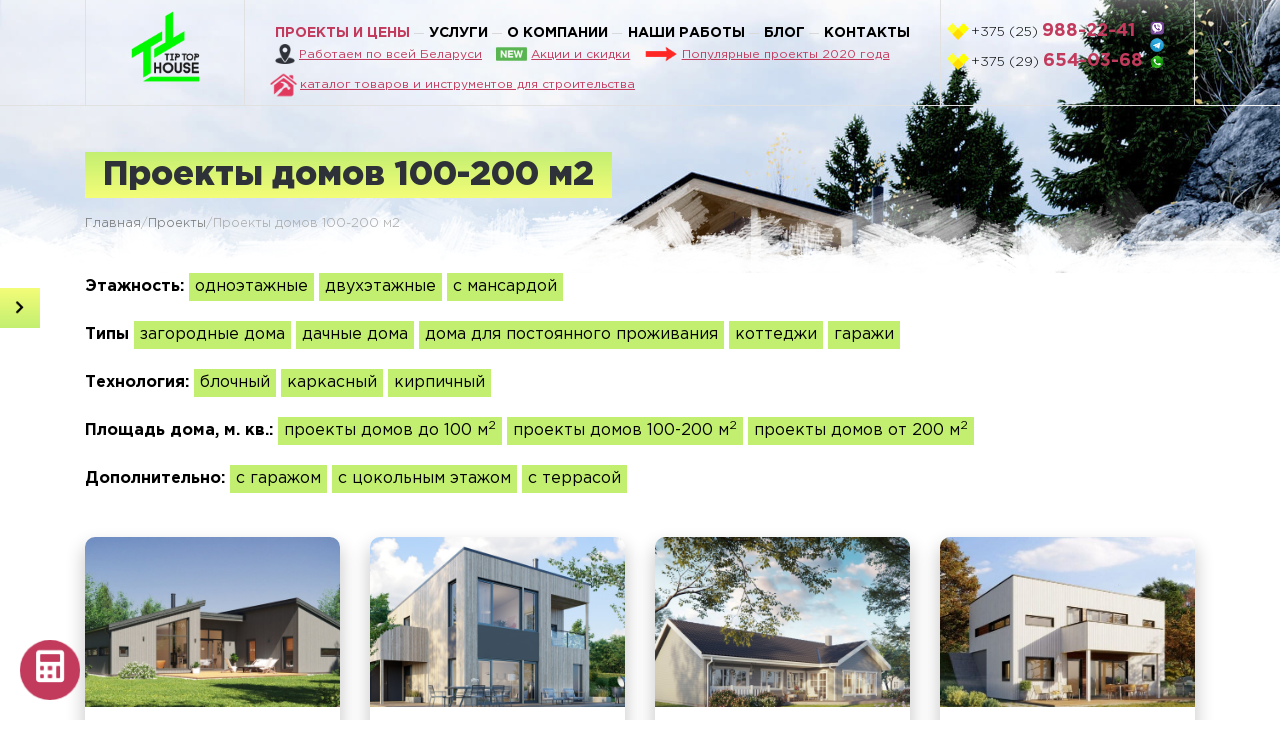

--- FILE ---
content_type: text/html; charset=UTF-8
request_url: https://tiptop-house.by/project_type/proekty-domov-100-200-m2/
body_size: 10742
content:
<!doctype html><html lang="ru-RU"><head><meta charset="UTF-8"><meta name="viewport" content="width=device-width, initial-scale=1"><link rel="profile" href="https://gmpg.org/xfn/11"> <script src="https://tiptop-house.by/wp-content/themes/tt-house/js/wow.min.js"></script> <link rel="stylesheet" href="https://use.fontawesome.com/releases/v5.7.1/css/all.css"
 integrity="sha384-fnmOCqbTlWIlj8LyTjo7mOUStjsKC4pOpQbqyi7RrhN7udi9RwhKkMHpvLbHG9Sr"
 crossorigin="anonymous"><link media="all" href="https://tiptop-house.by/wp-content/cache/autoptimize/css/autoptimize_dbce1be7d9c97589183c438d5c344af4.css" rel="stylesheet" /><title>Проекты домов 100-200 м2 в Минске и РБ - Tip Top House</title><meta name="description" content="Проекты домов 100-200 м2 в Минске и регионах РБ по справедливой цене. Профессиональное строительство, монтаж частных домов под ключ от компании TipTop-House. Звоните +375 (29) 654-03-68" /><meta name="robots" content="index, follow, max-snippet:-1, max-image-preview:large, max-video-preview:-1" /><link rel="canonical" href="https://tiptop-house.by/project_type/proekty-domov-100-200-m2/" /><link rel="next" href="https://tiptop-house.by/project_type/proekty-domov-100-200-m2/page/2/" /><meta property="og:locale" content="ru_RU" /><meta property="og:type" content="article" /><meta property="og:title" content="Проекты домов 100-200 м2 в Минске и РБ - Tip Top House" /><meta property="og:description" content="Проекты домов 100-200 м2 в Минске и регионах РБ по справедливой цене. Профессиональное строительство, монтаж частных домов под ключ от компании TipTop-House. Звоните +375 (29) 654-03-68" /><meta property="og:url" content="https://tiptop-house.by/project_type/proekty-domov-100-200-m2/" /><meta property="og:site_name" content="Tip Top House" /><meta name="twitter:card" content="summary_large_image" /> <script type="application/ld+json" class="yoast-schema-graph">{"@context":"https://schema.org","@graph":[{"@type":"WebSite","@id":"https://tiptop-house.by/#website","url":"https://tiptop-house.by/","name":"Tip Top House","description":"\u0421\u0442\u0440\u043e\u0438\u0442\u0435\u043b\u044c\u0441\u0442\u0432\u043e \u0434\u043e\u043c\u043e\u0432 \u0438 \u043a\u043e\u0442\u0442\u0435\u0434\u0436\u0435\u0439 \u043f\u043e\u0434 \u043a\u043b\u044e\u0447: \u043a\u0430\u043c\u0435\u043d\u043d\u044b\u0445, \u0434\u0435\u0440\u0435\u0432\u044f\u043d\u043d\u044b\u0445, \u043a\u0430\u0440\u043a\u0430\u0441\u043d\u044b\u0445 \u0434\u043e\u043c\u043e\u0432 \u0438 \u0438\u0437 \u0431\u043b\u043e\u043a\u043e\u0432 \u0432 \u041c\u0438\u043d\u0441\u043a\u043e\u043c \u0440\u0430\u0439\u043e\u043d\u0435 \u0438 \u043e\u0431\u043b\u0430\u0441\u0442\u0438, \u0432\u043e\u0437\u043c\u043e\u0436\u043d\u043e \u0441\u0442\u0440\u043e\u0438\u0442\u0435\u043b\u044c\u0441\u0442\u0432\u043e \u0432 \u043f\u0440\u0435\u0434\u0435\u043b\u0430\u0445 \u0420\u0411. \u0427\u0442\u043e\u0431\u044b \u043f\u043e\u0441\u0442\u0440\u043e\u0438\u0442\u044c \u0437\u0430\u0433\u043e\u0440\u043e\u0434\u043d\u044b\u0439 \u0434\u043e\u043c \u043f\u043e \u0441\u043f\u0440\u0430\u0432\u0435\u0434\u043b\u0438\u0432\u043e\u0439 \u0446\u0435\u043d\u0435 \u0438 \u0441 \u0432\u044b\u0441\u043e\u043a\u0438\u043c \u043a\u0430\u0447\u0435\u0441\u0442\u0432\u043e\u043c","potentialAction":[{"@type":"SearchAction","target":"https://tiptop-house.by/?s={search_term_string}","query-input":"required name=search_term_string"}],"inLanguage":"ru-RU"},{"@type":"CollectionPage","@id":"https://tiptop-house.by/project_type/proekty-domov-100-200-m2/#webpage","url":"https://tiptop-house.by/project_type/proekty-domov-100-200-m2/","name":"\u041f\u0440\u043e\u0435\u043a\u0442\u044b \u0434\u043e\u043c\u043e\u0432 100-200 \u043c2 \u0432 \u041c\u0438\u043d\u0441\u043a\u0435 \u0438 \u0420\u0411 - Tip Top House","isPartOf":{"@id":"https://tiptop-house.by/#website"},"description":"\u041f\u0440\u043e\u0435\u043a\u0442\u044b \u0434\u043e\u043c\u043e\u0432 100-200 \u043c2 \u0432 \u041c\u0438\u043d\u0441\u043a\u0435 \u0438 \u0440\u0435\u0433\u0438\u043e\u043d\u0430\u0445 \u0420\u0411 \u043f\u043e \u0441\u043f\u0440\u0430\u0432\u0435\u0434\u043b\u0438\u0432\u043e\u0439 \u0446\u0435\u043d\u0435. \u041f\u0440\u043e\u0444\u0435\u0441\u0441\u0438\u043e\u043d\u0430\u043b\u044c\u043d\u043e\u0435 \u0441\u0442\u0440\u043e\u0438\u0442\u0435\u043b\u044c\u0441\u0442\u0432\u043e, \u043c\u043e\u043d\u0442\u0430\u0436 \u0447\u0430\u0441\u0442\u043d\u044b\u0445 \u0434\u043e\u043c\u043e\u0432 \u043f\u043e\u0434 \u043a\u043b\u044e\u0447 \u043e\u0442 \u043a\u043e\u043c\u043f\u0430\u043d\u0438\u0438 TipTop-House. \u0417\u0432\u043e\u043d\u0438\u0442\u0435 +375 (29) 654-03-68","breadcrumb":{"@id":"https://tiptop-house.by/project_type/proekty-domov-100-200-m2/#breadcrumb"},"inLanguage":"ru-RU","potentialAction":[{"@type":"ReadAction","target":["https://tiptop-house.by/project_type/proekty-domov-100-200-m2/"]}]},{"@type":"BreadcrumbList","@id":"https://tiptop-house.by/project_type/proekty-domov-100-200-m2/#breadcrumb","itemListElement":[{"@type":"ListItem","position":1,"item":{"@type":"WebPage","@id":"https://tiptop-house.by/project_type/proekty-domov-100-200-m2/","url":"https://tiptop-house.by/project_type/proekty-domov-100-200-m2/","name":"\u041f\u0440\u043e\u0435\u043a\u0442\u044b \u0434\u043e\u043c\u043e\u0432 100-200 \u043c2"}}]}]}</script> <link rel="alternate" type="application/rss+xml" title="Tip Top House &raquo; Лента" href="https://tiptop-house.by/feed/" /><link rel="alternate" type="application/rss+xml" title="Tip Top House &raquo; Лента комментариев" href="https://tiptop-house.by/comments/feed/" /><link rel="alternate" type="application/rss+xml" title="Tip Top House &raquo; Лента элемента Проекты домов 100-200 м2 таксономии Типы" href="https://tiptop-house.by/project_type/proekty-domov-100-200-m2/feed/" /> <script type='text/javascript' src='https://tiptop-house.by/wp-includes/js/jquery/jquery.min.js' id='jquery-core-js'></script> <script type='text/javascript' src='https://tiptop-house.by/wp-includes/js/jquery/jquery-migrate.min.js' id='jquery-migrate-js'></script> <link rel="https://api.w.org/" href="https://tiptop-house.by/wp-json/" /><link rel="EditURI" type="application/rsd+xml" title="RSD" href="https://tiptop-house.by/xmlrpc.php?rsd" /><link rel="wlwmanifest" type="application/wlwmanifest+xml" href="https://tiptop-house.by/wp-includes/wlwmanifest.xml" /><meta name="generator" content="WordPress 5.6.2" /><link rel="icon" href="https://tiptop-house.by/wp-content/uploads/2019/02/logo-150x150.png?v=1612530390" sizes="32x32" /><link rel="icon" href="https://tiptop-house.by/wp-content/uploads/2019/02/logo.png?v=1612530390" sizes="192x192" /><link rel="apple-touch-icon" href="https://tiptop-house.by/wp-content/uploads/2019/02/logo.png?v=1612530390" /><meta name="msapplication-TileImage" content="https://tiptop-house.by/wp-content/uploads/2019/02/logo.png?v=1612530390" /></head><body > <script>new WOW().init();</script> <header><div class="container"><div class="row"><div class="col-xl-2 col-lg-1 col-3"><div class="logo"> <a href="https://tiptop-house.by/" class="custom-logo-link" rel="home"><img width="200" height="200" src="https://tiptop-house.by/wp-content/uploads/2019/02/logo.png?v=1612530390" class="custom-logo" alt="Логотип" srcset="https://tiptop-house.by/wp-content/uploads/2019/02/logo.png?v=1612530390 200w, https://tiptop-house.by/wp-content/uploads/2019/02/logo-150x150.png?v=1612530390 150w" sizes="(max-width: 200px) 100vw, 200px" /></a></div></div><div class="col-xl-7 col-lg-8 col-12 menu"><nav><ul><li class="active"><a href="https://tiptop-house.by/projects/">Проекты и цены</a></li><li><a href="https://tiptop-house.by/services/">Услуги</a></li><li>О компании<div class="sub-menu"><div class="inner"> <a href="https://tiptop-house.by/o-nas/">О нас</a> <a href="https://tiptop-house.by/payment/">Оплата</a> <a href="https://tiptop-house.by/sales/">Акции</a> <a href="https://tiptop-house.by/partnerstvo/">Партнерство</a> <a href="https://tiptop-house.by/otzyvy/">Отзывы</a></div></div></li><li><a href="https://tiptop-house.by/portfolio/">Наши работы</a></li><li><a href="https://tiptop-house.by/news/">Блог</a></li><li><a href="https://tiptop-house.by/contacts/">Контакты</a></li></ul></nav><div class="marker"> <noscript><img src="https://tiptop-house.by/wp-content/themes/tt-house/img/header/icon-marker.png"></noscript><img class="lazyload" src='data:image/svg+xml,%3Csvg%20xmlns=%22http://www.w3.org/2000/svg%22%20viewBox=%220%200%20210%20140%22%3E%3C/svg%3E' data-src="https://tiptop-house.by/wp-content/themes/tt-house/img/header/icon-marker.png"> <a href="https://tiptop-house.by/contacts/">Работаем по всей Беларуси</a> <noscript><img src="https://tiptop-house.by/wp-content/themes/tt-house/img/header/unnamed.png"></noscript><img class="lazyload" src='data:image/svg+xml,%3Csvg%20xmlns=%22http://www.w3.org/2000/svg%22%20viewBox=%220%200%20210%20140%22%3E%3C/svg%3E' data-src="https://tiptop-house.by/wp-content/themes/tt-house/img/header/unnamed.png"> <a href="https://tiptop-house.by/sales/">Акции и скидки</a> <noscript><img src="https://tiptop-house.by/wp-content/themes/tt-house/img/header/red_arrow.png"></noscript><img class="lazyload" src='data:image/svg+xml,%3Csvg%20xmlns=%22http://www.w3.org/2000/svg%22%20viewBox=%220%200%20210%20140%22%3E%3C/svg%3E' data-src="https://tiptop-house.by/wp-content/themes/tt-house/img/header/red_arrow.png"> <a href="https://tiptop-house.by/popular-projects-2020/">Популярные проекты 2020 года </a></div><div class="header-catalog"> <noscript><img src="https://tiptop-house.by/wp-content/themes/tt-house/img/shop.png" height="27"></noscript><img class="lazyload" src='data:image/svg+xml,%3Csvg%20xmlns=%22http://www.w3.org/2000/svg%22%20viewBox=%220%200%20210%2027%22%3E%3C/svg%3E' data-src="https://tiptop-house.by/wp-content/themes/tt-house/img/shop.png" height="27"> <a href="/catalog/">каталог товаров и инструментов для строительства</a></div></div><div class="col-lg-3 col-7"><div class="contacts"><div class="phones"> <a onclick="ym(50833785, 'reachGoal', 'clicktelephone'); ga('gtag_UA_127890400_1.send', 'event', 'click', 'phone');"
 href="tel:+375 (25) 988-22-41"
 class="first"><noscript><img src="https://tiptop-house.by/wp-content/themes/tt-house/img/velcom.png"></noscript><img class="lazyload" src='data:image/svg+xml,%3Csvg%20xmlns=%22http://www.w3.org/2000/svg%22%20viewBox=%220%200%20210%20140%22%3E%3C/svg%3E' data-src="https://tiptop-house.by/wp-content/themes/tt-house/img/velcom.png">+375 (25) <span>988-22-41</span></a> <a onclick="ym(50833785, 'reachGoal', 'clicktelephone'); ga('gtag_UA_127890400_1.send', 'event', 'click', 'phone');"
 href="tel:+375 (29) 654-03-68"
 class="first"><noscript><img src="https://tiptop-house.by/wp-content/themes/tt-house/img/velcom.png"></noscript><img class="lazyload" src='data:image/svg+xml,%3Csvg%20xmlns=%22http://www.w3.org/2000/svg%22%20viewBox=%220%200%20210%20140%22%3E%3C/svg%3E' data-src="https://tiptop-house.by/wp-content/themes/tt-house/img/velcom.png">+375 (29) <span>654-03-68</span></a></div><div class="messagers"><a
 onclick="ym(50833785, 'reachGoal', 'clicktelephone'); ga('gtag_UA_127890400_1.send', 'event', 'click', 'phone');"
 href="viber://chat?number=+375259882241"> <noscript><img
 src="https://tiptop-house.by/wp-content/themes/tt-house/img/header/icon-viber.png"></noscript><img class="lazyload"  src='data:image/svg+xml,%3Csvg%20xmlns=%22http://www.w3.org/2000/svg%22%20viewBox=%220%200%20210%20140%22%3E%3C/svg%3E' data-src="https://tiptop-house.by/wp-content/themes/tt-house/img/header/icon-viber.png"> </a> <a
 onclick="ym(50833785, 'reachGoal', 'clicktelephone'); ga('gtag_UA_127890400_1.send', 'event', 'click', 'phone');"
 href="https://t.me/MaxKudzeen"> <noscript><img
 src="https://tiptop-house.by/wp-content/themes/tt-house/img/header/icon-telegram.png"></noscript><img class="lazyload"  src='data:image/svg+xml,%3Csvg%20xmlns=%22http://www.w3.org/2000/svg%22%20viewBox=%220%200%20210%20140%22%3E%3C/svg%3E' data-src="https://tiptop-house.by/wp-content/themes/tt-house/img/header/icon-telegram.png"> </a> <a onclick="ym(50833785, 'reachGoal', 'clicktelephone'); ga('gtag_UA_127890400_1.send', 'event', 'click', 'phone');"
 href="https://wa.me/375259882241"> <noscript><img
 src="https://tiptop-house.by/wp-content/themes/tt-house/img/header/icon-whatsapp.png"></noscript><img class="lazyload"  src='data:image/svg+xml,%3Csvg%20xmlns=%22http://www.w3.org/2000/svg%22%20viewBox=%220%200%20210%20140%22%3E%3C/svg%3E' data-src="https://tiptop-house.by/wp-content/themes/tt-house/img/header/icon-whatsapp.png"> </a></div></div></div><div class="col-2 hamburger-wrapper mobile-only"><div class="hamburger hamburger--collapse" onclick="menu()"><div class="hamburger-box"><div class="hamburger-inner"></div></div></div></div></div></div></header><div class="menu-overlay"></div><div class="header-line"></div><section class="page-header third-level"><div class="container"><h1><span>Проекты домов 100-200 м2</span></h1><div class="row"><div class="col-lg-6"><div class="breadcrumbs"> <a href="/">Главная</a>/<a
 href="https://tiptop-house.by/projects/">Проекты</a>/<span><span>Проекты домов 100-200 м2</span></span></div></div></div></div></section><main class="projects"><div class="container"><div class="projects__types"><p> <strong>Этажность:</strong> <a href="https://tiptop-house.by/project_type/odnoetazhnye/">одноэтажные</a> <a href="https://tiptop-house.by/project_type/dvuhetazhnye/">двухэтажные</a> <a href="https://tiptop-house.by/project_type/s-mansardoj/">с мансардой</a></p><p> <strong>Типы</strong> <a href="https://tiptop-house.by/project_type/zagorodnye-doma/">загородные дома</a> <a href="https://tiptop-house.by/project_type/dachnye-doma/">дачные дома</a> <a href="https://tiptop-house.by/project_type/doma-dlya-postoyannogo-prozhivaniya/">дома для постоянного проживания</a> <a href="https://tiptop-house.by/project_type/kottedzhi/">коттеджи</a> <a href="https://tiptop-house.by/project_type/garazhi/">гаражи</a></p><p> <strong>Технология:</strong> <a href="https://tiptop-house.by/project_type/blochnyj/">блочный</a> <a href="https://tiptop-house.by/project_type/karkasnyj/">каркасный</a> <a href="https://tiptop-house.by/project_type/kirpichnyj/">кирпичный</a></p><p> <strong>Площадь дома, м. кв.:</strong> <a href="https://tiptop-house.by/project_type/proekty-domov-do-100-m2/">проекты домов до 100 м<sup>2</sup></a> <a href="https://tiptop-house.by/project_type/proekty-domov-100-200-m2/">проекты домов 100-200 м<sup>2</sup></a> <a href="https://tiptop-house.by/project_type/proekty-domov-ot-200-m2/">проекты домов от 200 м<sup>2</sup></a></p><p> <strong>Дополнительно:</strong> <a href="https://tiptop-house.by/project_type/s-garazhom/">с гаражом</a> <a href="https://tiptop-house.by/project_type/s-tsokolnym-etazhom/">с цокольным этажом</a> <a href="https://tiptop-house.by/project_type/s-terrasoj/">с террасой</a></p></div><div class="row"><div class="col-lg-3 col-md-4 col-sm-6"><div class="item"><div class="image "> <noscript><img src="https://tiptop-house.by/wp-content/uploads/2021/02/marianne-exterioer.jpeg"></noscript><img class="lazyload" src='data:image/svg+xml,%3Csvg%20xmlns=%22http://www.w3.org/2000/svg%22%20viewBox=%220%200%20210%20140%22%3E%3C/svg%3E' data-src="https://tiptop-house.by/wp-content/uploads/2021/02/marianne-exterioer.jpeg"></div><h3><a href="https://tiptop-house.by/project/nordfjord/">Нордф&#8217;ёрд</a></h3><div class="text"><p class="square">174 м<sup>2</sup></p><p class="linear">14 х 15,6 м</p><p class="bedroom">3 спальни</p><p class="price">цена от 36200 USD</p></div><div class="buttons"> <a href="https://tiptop-house.by/project/nordfjord/" class="watch"><i class="far fa-eye"></i></a> <a href="#" class="order order-long" data-toggle="modal" data-target="#consultModal">Получить консультацию</a></div></div></div><div class="col-lg-3 col-md-4 col-sm-6"><div class="item"><div class="image "> <noscript><img src="https://tiptop-house.by/wp-content/uploads/2021/02/marstein-exterioer-ny.jpg"></noscript><img class="lazyload" src='data:image/svg+xml,%3Csvg%20xmlns=%22http://www.w3.org/2000/svg%22%20viewBox=%220%200%20210%20140%22%3E%3C/svg%3E' data-src="https://tiptop-house.by/wp-content/uploads/2021/02/marstein-exterioer-ny.jpg"></div><h3><a href="https://tiptop-house.by/project/skansen/">Skansen</a></h3><div class="text"><p class="square">154 м<sup>2</sup></p><p class="linear">14 х 15,6 м</p><p class="bedroom">4 спальни</p><p class="price">цена от 31200 USD</p></div><div class="buttons"> <a href="https://tiptop-house.by/project/skansen/" class="watch"><i class="far fa-eye"></i></a> <a href="#" class="order order-long" data-toggle="modal" data-target="#consultModal">Получить консультацию</a></div></div></div><div class="col-lg-3 col-md-4 col-sm-6"><div class="item"><div class="image "> <noscript><img src="https://tiptop-house.by/wp-content/uploads/2021/02/nora-exterioer.jpeg"></noscript><img class="lazyload" src='data:image/svg+xml,%3Csvg%20xmlns=%22http://www.w3.org/2000/svg%22%20viewBox=%220%200%20210%20140%22%3E%3C/svg%3E' data-src="https://tiptop-house.by/wp-content/uploads/2021/02/nora-exterioer.jpeg"></div><h3><a href="https://tiptop-house.by/project/holmen/">Holmen</a></h3><div class="text"><p class="square">143 м<sup>2</sup></p><p class="linear">11 х 14 м</p><p class="bedroom">3 спальни</p><p class="price">цена от 28800 USD</p></div><div class="buttons"> <a href="https://tiptop-house.by/project/holmen/" class="watch"><i class="far fa-eye"></i></a> <a href="#" class="order order-long" data-toggle="modal" data-target="#consultModal">Получить консультацию</a></div></div></div><div class="col-lg-3 col-md-4 col-sm-6"><div class="item"><div class="image "> <noscript><img src="https://tiptop-house.by/wp-content/uploads/2021/02/sara-exterioerjpeg-800x383-1.jpg"></noscript><img class="lazyload" src='data:image/svg+xml,%3Csvg%20xmlns=%22http://www.w3.org/2000/svg%22%20viewBox=%220%200%20210%20140%22%3E%3C/svg%3E' data-src="https://tiptop-house.by/wp-content/uploads/2021/02/sara-exterioerjpeg-800x383-1.jpg"></div><h3><a href="https://tiptop-house.by/project/midtstuen/">Midtstuen</a></h3><div class="text"><p class="square">171 м<sup>2</sup></p><p class="linear">7,5 х 11,5 м</p><p class="bedroom">4 спальни</p><p class="price">цена от 28000 USD</p></div><div class="buttons"> <a href="https://tiptop-house.by/project/midtstuen/" class="watch"><i class="far fa-eye"></i></a> <a href="#" class="order order-long" data-toggle="modal" data-target="#consultModal">Получить консультацию</a></div></div></div><div class="col-lg-3 col-md-4 col-sm-6"><div class="item"><div class="image "> <noscript><img src="https://tiptop-house.by/wp-content/uploads/2021/02/exterioer-mathilde.jpeg"></noscript><img class="lazyload" src='data:image/svg+xml,%3Csvg%20xmlns=%22http://www.w3.org/2000/svg%22%20viewBox=%220%200%20210%20140%22%3E%3C/svg%3E' data-src="https://tiptop-house.by/wp-content/uploads/2021/02/exterioer-mathilde.jpeg"></div><h3><a href="https://tiptop-house.by/project/duplex_1-5/">Duplex 1,5</a></h3><div class="text"><p class="square">246 м<sup>2</sup></p><p class="linear">9 х 14,6 м</p><p class="bedroom">3 спальни</p><p class="price">цена от 42500 USD</p></div><div class="buttons"> <a href="https://tiptop-house.by/project/duplex_1-5/" class="watch"><i class="far fa-eye"></i></a> <a href="#" class="order order-long" data-toggle="modal" data-target="#consultModal">Получить консультацию</a></div></div></div><div class="col-lg-3 col-md-4 col-sm-6"><div class="item"><div class="image "> <noscript><img src="https://tiptop-house.by/wp-content/uploads/2021/02/exterioer-melinda.jpg"></noscript><img class="lazyload" src='data:image/svg+xml,%3Csvg%20xmlns=%22http://www.w3.org/2000/svg%22%20viewBox=%220%200%20210%20140%22%3E%3C/svg%3E' data-src="https://tiptop-house.by/wp-content/uploads/2021/02/exterioer-melinda.jpg"></div><h3><a href="https://tiptop-house.by/project/kvadraturen/">Куб</a></h3><div class="text"><p class="square">161 м<sup>2</sup></p><p class="linear">9 х 11 м</p><p class="bedroom">4 спальни</p><p class="price">цена от 29900 USD</p></div><div class="buttons"> <a href="https://tiptop-house.by/project/kvadraturen/" class="watch"><i class="far fa-eye"></i></a> <a href="#" class="order order-long" data-toggle="modal" data-target="#consultModal">Получить консультацию</a></div></div></div><div class="col-lg-3 col-md-4 col-sm-6"><div class="item"><div class="image "> <noscript><img src="https://tiptop-house.by/wp-content/uploads/2021/02/nordva-g-exterioerjpeg.jpg"></noscript><img class="lazyload" src='data:image/svg+xml,%3Csvg%20xmlns=%22http://www.w3.org/2000/svg%22%20viewBox=%220%200%20210%20140%22%3E%3C/svg%3E' data-src="https://tiptop-house.by/wp-content/uploads/2021/02/nordva-g-exterioerjpeg.jpg"></div><h3><a href="https://tiptop-house.by/project/vinje/">Vinje</a></h3><div class="text"><p class="square">159 м<sup>2</sup></p><p class="linear">14 х 15,6 м</p><p class="bedroom">3 спальни</p><p class="price">цена от 28000 USD</p></div><div class="buttons"> <a href="https://tiptop-house.by/project/vinje/" class="watch"><i class="far fa-eye"></i></a> <a href="#" class="order order-long" data-toggle="modal" data-target="#consultModal">Получить консультацию</a></div></div></div><div class="col-lg-3 col-md-4 col-sm-6"><div class="item"><div class="image "> <noscript><img src="https://tiptop-house.by/wp-content/uploads/2021/02/marion-exterioer-nyjpeg-1.jpg"></noscript><img class="lazyload" src='data:image/svg+xml,%3Csvg%20xmlns=%22http://www.w3.org/2000/svg%22%20viewBox=%220%200%20210%20140%22%3E%3C/svg%3E' data-src="https://tiptop-house.by/wp-content/uploads/2021/02/marion-exterioer-nyjpeg-1.jpg"></div><h3><a href="https://tiptop-house.by/project/hovin/">Hovin</a></h3><div class="text"><p class="square">176 м<sup>2</sup></p><p class="linear">7,5 х 12 м</p><p class="bedroom">3 спальни</p><p class="price">цена от 28000 USD</p></div><div class="buttons"> <a href="https://tiptop-house.by/project/hovin/" class="watch"><i class="far fa-eye"></i></a> <a href="#" class="order order-long" data-toggle="modal" data-target="#consultModal">Получить консультацию</a></div></div></div><div class="col-lg-3 col-md-4 col-sm-6"><div class="item"><div class="image "> <noscript><img src="https://tiptop-house.by/wp-content/uploads/2021/02/sigrid-exterior-3d-illustrasjonjpeg.jpg"></noscript><img class="lazyload" src='data:image/svg+xml,%3Csvg%20xmlns=%22http://www.w3.org/2000/svg%22%20viewBox=%220%200%20210%20140%22%3E%3C/svg%3E' data-src="https://tiptop-house.by/wp-content/uploads/2021/02/sigrid-exterior-3d-illustrasjonjpeg.jpg"></div><h3><a href="https://tiptop-house.by/project/drobak/">Drøbak</a></h3><div class="text"><p class="square">144 м<sup>2</sup></p><p class="linear">8 х 11 м</p><p class="bedroom">4 спальни</p><p class="price">цена от 30000 USD</p></div><div class="buttons"> <a href="https://tiptop-house.by/project/drobak/" class="watch"><i class="far fa-eye"></i></a> <a href="#" class="order order-long" data-toggle="modal" data-target="#consultModal">Получить консультацию</a></div></div></div><div class="col-lg-3 col-md-4 col-sm-6"><div class="item"><div class="image "> <noscript><img src="https://tiptop-house.by/wp-content/uploads/2021/02/maja-exterioer-jpeg.jpg"></noscript><img class="lazyload" src='data:image/svg+xml,%3Csvg%20xmlns=%22http://www.w3.org/2000/svg%22%20viewBox=%220%200%20210%20140%22%3E%3C/svg%3E' data-src="https://tiptop-house.by/wp-content/uploads/2021/02/maja-exterioer-jpeg.jpg"></div><h3><a href="https://tiptop-house.by/project/nordstrand/">Nordstrand</a></h3><div class="text"><p class="square">146 м<sup>2</sup></p><p class="linear">9 х 9 м</p><p class="bedroom">3 спальни</p><p class="price">цена от 29700 USD</p></div><div class="buttons"> <a href="https://tiptop-house.by/project/nordstrand/" class="watch"><i class="far fa-eye"></i></a> <a href="#" class="order order-long" data-toggle="modal" data-target="#consultModal">Получить консультацию</a></div></div></div><div class="col-lg-3 col-md-4 col-sm-6"><div class="item"><div class="image "> <noscript><img src="https://tiptop-house.by/wp-content/uploads/2021/02/k40_cam007b_vinter_kveld_1920x1080_web.jpg"></noscript><img class="lazyload" src='data:image/svg+xml,%3Csvg%20xmlns=%22http://www.w3.org/2000/svg%22%20viewBox=%220%200%20210%20140%22%3E%3C/svg%3E' data-src="https://tiptop-house.by/wp-content/uploads/2021/02/k40_cam007b_vinter_kveld_1920x1080_web.jpg"></div><h3><a href="https://tiptop-house.by/project/solheim/">Сулейм</a></h3><div class="text"><p class="square">138 м<sup>2</sup></p><p class="linear">8 х 12 м</p><p class="bedroom">4 спальни</p><p class="price">цена от 28000 USD</p></div><div class="buttons"> <a href="https://tiptop-house.by/project/solheim/" class="watch"><i class="far fa-eye"></i></a> <a href="#" class="order order-long" data-toggle="modal" data-target="#consultModal">Получить консультацию</a></div></div></div><div class="col-lg-3 col-md-4 col-sm-6"><div class="item"><div class="image "> <noscript><img src="https://tiptop-house.by/wp-content/uploads/2021/02/k05_cam01c_vinter_kveld_1920x1080_web.jpg"></noscript><img class="lazyload" src='data:image/svg+xml,%3Csvg%20xmlns=%22http://www.w3.org/2000/svg%22%20viewBox=%220%200%20210%20140%22%3E%3C/svg%3E' data-src="https://tiptop-house.by/wp-content/uploads/2021/02/k05_cam01c_vinter_kveld_1920x1080_web.jpg"></div><h3><a href="https://tiptop-house.by/project/bergstua/">Бергстуа</a></h3><div class="text"><p class="square">109.8 м<sup>2</sup></p><p class="linear">9 х 12 м</p><p class="bedroom">4 спальни</p><p class="price">цена от 25600 USD</p></div><div class="buttons"> <a href="https://tiptop-house.by/project/bergstua/" class="watch"><i class="far fa-eye"></i></a> <a href="#" class="order order-long" data-toggle="modal" data-target="#consultModal">Получить консультацию</a></div></div></div><div class="page-pagination"><nav class="navigation pagination" role="navigation" aria-label="Записи"><h2 class="screen-reader-text">Навигация по записям</h2><div class="nav-links"><span aria-current="page" class="page-numbers current">1</span> <a class="page-numbers" href="https://tiptop-house.by/project_type/proekty-domov-100-200-m2/page/2/">2</a> <span class="page-numbers dots">&hellip;</span> <a class="page-numbers" href="https://tiptop-house.by/project_type/proekty-domov-100-200-m2/page/4/">4</a> <a class="next page-numbers" href="https://tiptop-house.by/project_type/proekty-domov-100-200-m2/page/2/">Далее</a></div></nav></div></div></div><section class="seo"><div class="container"><div class="seo__title"><h2><span class="h-bg">Проекты домов на 100-200 квадратных метров в Беларуси</span></h2><h3>от TipTop-House</h3></div><div class="col-lg-8 offset-lg-2"><p>У некоторых есть мнение, что начинать <a href="/">строительство частного дома</a> даже не нужно, если он по размерам будет не намного больше вашей городской квартиры. Это легко объясняется, ведь в собственном коттедже вы получаете свободу: участок огорожен, а значит – посторонним без спроса к вам вход запрещён. На участке оборудуется специальная зона отдыха, строится баня – на нём можно придумать всё, что угодно. Особенно, когда он пустой. А переделать внутреннее пространство в доме будет сложно.</p><p>Поэтому уделите внимание – и посмотрите на сайте TipTop-House проекты больших домов площадью 100-200 квадратных метров, которые уже были реализованы нашей компанией в Беларуси. Это не только хороший повод задуматься, как вы хотите организовать внутреннее пространство, но также рабочая идея для будущего дома. Она будет модернизирована (возможно, только слегка) – и вы получите уютные комнаты, как и хотели).</p><div class="collapse" id="collapseSeo"><h2><strong>Популярные проекты домов на 100-200 м2</strong></h2><p>Как дома различаются внутри, вы увидите, когда откроете конкретный проект. Описывать их интерьер и организацию зон нет смысла. Мы лучше вам расскажем про стройматериалы, которые будут популярны в 2021 году.</p><ul><li><a href="/project_type/odnoetazhnye-blochnye/">Блочные одноэтажные дома</a>. Это новинка. Таких зданий под Минском, да и во всей Беларуси, раньше практически не было. Они выглядят аккуратно, подходят для проживания зимой, а главное – в них нет второго этажа. Не нужно думать, как организовать лестницу, как вы будете по ней подниматься через 30 лет. Помещения располагаются компактно рядом друг с другом, но блоки дают хорошую звукоизоляцию внутри.</li><li>Каркасные двухэтажные дома. Этот тип ближе к классическому загородному, который засел в сознании у жителей Беларуси. Материал стен – дерево, а для облицовки используется, что угодно или фасад вообще не трогается. Только дерево дополнительно обрабатывается. Здание получается лёгким, поэтому усиленный фундамент не нужен. Дерево традиционно хорошо сохраняет тепло. И, в отличие от кирпича, стены будут внутри тёплыми.</li><li>Кирпичные загородные дома. Материал считается одним из лучших для возведения жилых домов, в том числе – многоквартирных. Он легко и быстро прогревается зимой – и не теряет тепло, а сохраняет его, прогревая внутренние помещения. Срок службы таких стен – больше века. В таком коттедже будет жить несколько поколений вашей семьи. Но и цены на строительство будут соответствующими.</li></ul><p>Коллектив TipTop-House работает по Беларуси не первый год. Мы знаем и понимаем, какой коттедж будет удобным для постоянного проживания, а какой дом сойдёт в роли сезонной дачи. Обращайтесь за консультацией, а после – мы вместе создадим уютное жильё!</p></div> <a data-toggle="collapse" href="#collapseSeo" role="button" aria-expanded="false"
 aria-controls="collapseSeo">Раскрыть</a></div></div></section></main><div class="modal fade" id="mainModal" tabindex="-1" role="dialog" aria-labelledby="mainModalLabel" aria-hidden="true"><div class="modal-dialog modal-dialog-centered" role="document"><div class="modal-content"> <button type="button" class="close" data-dismiss="modal" aria-label="Close"><span
 aria-hidden="true">&times;</span></button><h3>Оставить заявку</h3><p>на расчет сметы</p><p><strong>для получения скидки</strong></p><div role="form" class="wpcf7" id="wpcf7-f339-o1" lang="ru-RU" dir="ltr"><div class="screen-reader-response"><p role="status" aria-live="polite" aria-atomic="true"></p><ul></ul></div><form action="/project_type/proekty-domov-100-200-m2/#wpcf7-f339-o1" method="post" class="wpcf7-form init" novalidate="novalidate" data-status="init"><div style="display: none;"> <input type="hidden" name="_wpcf7" value="339" /> <input type="hidden" name="_wpcf7_version" value="5.3.2" /> <input type="hidden" name="_wpcf7_locale" value="ru_RU" /> <input type="hidden" name="_wpcf7_unit_tag" value="wpcf7-f339-o1" /> <input type="hidden" name="_wpcf7_container_post" value="0" /> <input type="hidden" name="_wpcf7_posted_data_hash" value="" /></div><p><span class="wpcf7-form-control-wrap your-name"><input type="text" name="your-name" value="" size="40" class="wpcf7-form-control wpcf7-text wpcf7-validates-as-required" aria-required="true" aria-invalid="false" placeholder="Имя" /></span><span class="wpcf7-form-control-wrap your-phone"><input type="text" name="your-phone" value="" size="40" class="wpcf7-form-control wpcf7-text wpcf7-validates-as-required phone" aria-required="true" aria-invalid="false" placeholder="Телефон" /></span><span class="wpcf7-form-control-wrap post-url"><input type="hidden" name="post-url" value="https://tiptop-house.by/project/bergstua/" size="40" class="wpcf7-form-control wpcf7dtx-dynamictext wpcf7-dynamichidden" aria-invalid="false" /></span><input type="hidden" name="wpcf7tg_sending" value="1" /><input type="submit" value="Отправить" class="wpcf7-form-control wpcf7-submit" /></p><div class="wpcf7-response-output" aria-hidden="true"></div></form></div></div></div></div><div class="modal fade" id="consultModal" tabindex="-1" role="dialog" aria-labelledby="consultModalLabel" aria-hidden="true"><div class="modal-dialog modal-dialog-centered" role="document"><div class="modal-content"> <button type="button" class="close" data-dismiss="modal" aria-label="Close"><span
 aria-hidden="true">&times;</span></button><h3>Наш менеджер с Вами свяжется</h3><p>в течение 5 минут</p></p><div role="form" class="wpcf7" id="wpcf7-f338-o2" lang="ru-RU" dir="ltr"><div class="screen-reader-response"><p role="status" aria-live="polite" aria-atomic="true"></p><ul></ul></div><form action="/project_type/proekty-domov-100-200-m2/#wpcf7-f338-o2" method="post" class="wpcf7-form init" novalidate="novalidate" data-status="init"><div style="display: none;"> <input type="hidden" name="_wpcf7" value="338" /> <input type="hidden" name="_wpcf7_version" value="5.3.2" /> <input type="hidden" name="_wpcf7_locale" value="ru_RU" /> <input type="hidden" name="_wpcf7_unit_tag" value="wpcf7-f338-o2" /> <input type="hidden" name="_wpcf7_container_post" value="0" /> <input type="hidden" name="_wpcf7_posted_data_hash" value="" /></div><p><span class="wpcf7-form-control-wrap your-name"><input type="text" name="your-name" value="" size="40" class="wpcf7-form-control wpcf7-text wpcf7-validates-as-required" aria-required="true" aria-invalid="false" placeholder="Имя" /></span><span class="wpcf7-form-control-wrap your-phone"><input type="text" name="your-phone" value="" size="40" class="wpcf7-form-control wpcf7-text wpcf7-validates-as-required phone" aria-required="true" aria-invalid="false" placeholder="Телефон" /></span><span class="wpcf7-form-control-wrap post-url"><input type="hidden" name="post-url" value="https://tiptop-house.by/project/bergstua/" size="40" class="wpcf7-form-control wpcf7dtx-dynamictext wpcf7-dynamichidden" aria-invalid="false" /></span><input type="hidden" name="wpcf7tg_sending" value="1" /><input type="submit" value="Отправить" class="wpcf7-form-control wpcf7-submit" /></p><div class="wpcf7-response-output" aria-hidden="true"></div></form></div></div></div></div> <a href="https://bonus.tiptop-house.by/" class="to_calc pulse infinite animated" target="_blank"> <i class="fas fa-calculator"></i> </a><div class="left-window"><div class="left-window__inner"><ul><li> <a href="#" data-toggle="modal" data-target="#consultModal"><i class="fas fa-question"></i> Получить консультацию</a></li><li> <a href="https://tiptop-house.by/kalkulyator-blochnyh-stroenij/"><i class="fas fa-calculator"></i> Онлайн просчет дома</a></li><li> <a href="https://tiptop-house.by/projects/"><i class="fas fa-images"></i> Наши проекты</a></li><li> <a href="https://tiptop-house.by/vidy-domov-pod-klyuch-v-minsk-i-rb/"><i class="fas fa-home"></i> Виды домов под ключ</a></li><li> <a href="https://tiptop-house.by/portfolio/"><i class="fas fa-hard-hat"></i> Недавние работы</a></li></ul><div class="left-window__toggle pulse infinite animated"> <i class="fas fa-chevron-right"></i></div></div></div><footer><div class="container"><div class="row"><div class="col-xl-2 col-lg-3 col-md-5"><a href="/"> <img src="https://tiptop-house.by/wp-content/themes/tt-house/img/footer/logo2.png" class="custom-logo"> </a><p class="copyright"><strong>Tip Top House. <br> © 2017-2026.</strong><br> Все права защищены</p><p> <a class="developer" href='/karta-sajta/'>Карта сайта</a></p><p class="developer mobile-none">Разработка сайта</p><p class="moonway mobile-none"><a href="https://moonway.by/">Moonway Studio <noscript><img
 src="https://tiptop-house.by/wp-content/themes/tt-house/img/footer/moonway.png"></noscript><img class="lazyload"  src='data:image/svg+xml,%3Csvg%20xmlns=%22http://www.w3.org/2000/svg%22%20viewBox=%220%200%20210%20140%22%3E%3C/svg%3E' data-src="https://tiptop-house.by/wp-content/themes/tt-house/img/footer/moonway.png"></a></p></div><div class="col-lg-4 col-sm-7 services"><h3><a style="color: #c3ef71;" href="https://tiptop-house.by/services/">Услуги</a></h3><ul><li class="footer_list fl1"><a class="not_link" href="#">Строительство каркасных домов<i
 class="fas fa-chevron-down"></i></a><ul class="dropdown_footer_list dfl1"><li><a href="https://tiptop-house.by/services/stroitelstvo-karkasnyh-domov/">Строительство каркасных домов</a></li><li><a href="https://tiptop-house.by/services/stroitelstvo-karkasnyh-domov/karkasnye-kottedzhi/">Строительство каркасных коттеджей</a></li><li><a href="https://tiptop-house.by/services/stroitelstvo-karkasnyh-domov/karkasnye-garazhi/">Строительство каркасных гаражей</a></li><li><a href="https://tiptop-house.by/services/stroitelstvo-karkasnyh-domov/karkasnye-dachnye-doma/">Строительство каркасных дачных домов</a></li></ul></li><li class="footer_list fl3"><a class="not_link" href="#">Строительство блочных домов<i
 class="fas fa-chevron-down"></i></a><ul class="dropdown_footer_list dfl3"><li><a href="https://tiptop-house.by/services/stroitelstvo-blochnyh-domov/">Строительство блочных домов</a></li><li><a href="https://tiptop-house.by/services/stroitelstvo-blochnyh-domov/kottedzhi-iz-blokov/">Строительство блочных коттеджей</a></li><li><a href="https://tiptop-house.by/services/stroitelstvo-blochnyh-domov/blochnye-bani/">Строительство блочных бань</a></li><li><a href="https://tiptop-house.by/?post_type=acf-field&#038;p=417">Строительство блочных дачных домов</a></li></ul></li><li class="footer_list fl4"><a class="not_link" href="#">Строительство кирпичных домов<i
 class="fas fa-chevron-down"></i></a><ul class="dropdown_footer_list dfl4"><li><a href="https://tiptop-house.by/services/stroitelstvo-karkasnyh-domov/">Строительство кирпичных домов</a></li><li><a href="https://tiptop-house.by/services/stroitelstvo-kirpichnyh-domov/kirpichnye-kottedzhi/">Строительство кирпичных коттеджей</a></li><li><a href="https://tiptop-house.by/services/stroitelstvo-kirpichnyh-domov/kirpichnye-garazhi/">Строительство кирпичных гаражей</a></li><li><a href="https://tiptop-house.by/services/stroitelstvo-kirpichnyh-domov/kirpichnye-bani/">Строительство кирпичных бань</a></li><li><a href="https://tiptop-house.by/services/stroitelstvo-kirpichnyh-domov/kirpichnye-dachnye-domiki/">Строительство кирпичных дачных домов</a></li></ul></li><li class="footer_list fl2"><a class="not_link" href="#">Кровельные работы<i
 class="fas fa-chevron-down"></i></a><ul class="dropdown_footer_list dfl2"><li><a href="https://tiptop-house.by/services/krovelnye-raboty/">Кровельные работы</a></li><li><a href="https://tiptop-house.by/services/krovelnye-raboty/stropily-cherepitsa/">Стропильная система</a></li><li><a href="https://tiptop-house.by/services/krovelnye-raboty/gibkaya-cherepitsa/">Гибкая черепица</a></li><li><a href="https://tiptop-house.by/services/krovelnye-raboty/metallocherepitsa/">Металлочерепица</a></li><li><a href="https://tiptop-house.by/services/krovelnye-raboty/profnastil/">Профнастил</a></li></ul></li><li><a href="https://tiptop-house.by/services/stroitelno-montazhnye-raboty/">Строительно-монтажные работы</a></li><li><a href="https://tiptop-house.by/services/inzhenernye-kommunikatsii/">Инженерные коммуникации</a></li><li><a href="https://tiptop-house.by/services/proektirovanie-domov/">Проектирование домов</a></li></ul></div><div class="col-xl-3 col-lg-2 col-sm-5 menu"><h3>Меню</h3><ul><li><a href="https://tiptop-house.by/projects/">Проекты и цены</a></li><li><a href="https://tiptop-house.by/o-nas/">Компания</a></li><li><a href="https://tiptop-house.by/portfolio/">Портфолио</a></li><li><a href="https://tiptop-house.by/news/">Блог</a></li><li><a href="https://tiptop-house.by/payment/">Акции</a></li><li><a href="https://tiptop-house.by/otzyvy/">Отзывы</a></li><li><a href="https://tiptop-house.by/contacts/">Контакты</a></li></ul></div><div class="col-lg-3 col-md-7 contacts"><h3>Свяжитесь с нами</h3><div class="contact"><div class="phones"> <a onclick="ym(50833785, 'reachGoal', 'clicktelephone'); ga('gtag_UA_127890400_1.send', 'event', 'click', 'phone');"
 href="tel:+375 (25) 988-22-41"
 class="first"><noscript><img src="https://tiptop-house.by/wp-content/themes/tt-house/img/velcom.png"></noscript><img class="lazyload" src='data:image/svg+xml,%3Csvg%20xmlns=%22http://www.w3.org/2000/svg%22%20viewBox=%220%200%20210%20140%22%3E%3C/svg%3E' data-src="https://tiptop-house.by/wp-content/themes/tt-house/img/velcom.png"> +375 (25) <span> 988-22-41</span></a> <a onclick="ym(50833785, 'reachGoal', 'clicktelephone'); ga('gtag_UA_127890400_1.send', 'event', 'click', 'phone');"
 href="tel:+375 (29) 654-03-68"
 class="first"><noscript><img src="https://tiptop-house.by/wp-content/themes/tt-house/img/velcom.png"></noscript><img class="lazyload" src='data:image/svg+xml,%3Csvg%20xmlns=%22http://www.w3.org/2000/svg%22%20viewBox=%220%200%20210%20140%22%3E%3C/svg%3E' data-src="https://tiptop-house.by/wp-content/themes/tt-house/img/velcom.png"> +375 (29) <span> 654-03-68</span></a></div><div class="messagers"><a
 onclick="ym(50833785, 'reachGoal', 'clicktelephone'); ga('gtag_UA_127890400_1.send', 'event', 'click', 'phone');"
 href="viber://chat?number=+375259882241"> <noscript><img
 src="https://tiptop-house.by/wp-content/themes/tt-house/img/header/icon-viber.png"></noscript><img class="lazyload"  src='data:image/svg+xml,%3Csvg%20xmlns=%22http://www.w3.org/2000/svg%22%20viewBox=%220%200%20210%20140%22%3E%3C/svg%3E' data-src="https://tiptop-house.by/wp-content/themes/tt-house/img/header/icon-viber.png"> </a> <a
 onclick="ym(50833785, 'reachGoal', 'clicktelephone'); ga('gtag_UA_127890400_1.send', 'event', 'click', 'phone');"
 href="tg://resolve?domain=<MaxKudzeen>"> <noscript><img
 src="https://tiptop-house.by/wp-content/themes/tt-house/img/header/icon-telegram.png"></noscript><img class="lazyload"  src='data:image/svg+xml,%3Csvg%20xmlns=%22http://www.w3.org/2000/svg%22%20viewBox=%220%200%20210%20140%22%3E%3C/svg%3E' data-src="https://tiptop-house.by/wp-content/themes/tt-house/img/header/icon-telegram.png"> </a> <a onclick="ym(50833785, 'reachGoal', 'clicktelephone'); ga('gtag_UA_127890400_1.send', 'event', 'click', 'phone');"
 href="https://wa.me/375259882241"> <noscript><img
 src="https://tiptop-house.by/wp-content/themes/tt-house/img/header/icon-whatsapp.png"></noscript><img class="lazyload"  src='data:image/svg+xml,%3Csvg%20xmlns=%22http://www.w3.org/2000/svg%22%20viewBox=%220%200%20210%20140%22%3E%3C/svg%3E' data-src="https://tiptop-house.by/wp-content/themes/tt-house/img/header/icon-whatsapp.png"> </a></div></div><div class="email"><i class="fas fa-envelope"></i> <a
 onclick="ym(50833785, 'reachGoal', 'mailclick'); ga('gtag_UA_127890400_1.send', 'event', 'click', 'mailclick');"
 href="mailto:tiptophouse.by@gmail.com"> tiptophouse.by@gmail.com</a></div><div class="inst"><noscript><img src="https://tiptop-house.by/wp-content/themes/tt-house/img/footer/icon-inst.png"></noscript><img class="lazyload" src='data:image/svg+xml,%3Csvg%20xmlns=%22http://www.w3.org/2000/svg%22%20viewBox=%220%200%20210%20140%22%3E%3C/svg%3E' data-src="https://tiptop-house.by/wp-content/themes/tt-house/img/footer/icon-inst.png"> <a
 target="_blank"
 onclick="ym(50833785, 'reachGoal', 'instaclick'); ga('gtag_UA_127890400_1.send', 'event', 'click', 'instaclick');"
 href="https://www.instagram.com/tip.top.house/">Мы в Instagram</a></div><p class="developer mobile-only">Разработка сайта</p><p class="moonway mobile-only"><a href="https://moonway.by/">Moonway Studio <noscript><img
 src="https://tiptop-house.by/wp-content/themes/tt-house/img/footer/moonway.png"></noscript><img class="lazyload"  src='data:image/svg+xml,%3Csvg%20xmlns=%22http://www.w3.org/2000/svg%22%20viewBox=%220%200%20210%20140%22%3E%3C/svg%3E' data-src="https://tiptop-house.by/wp-content/themes/tt-house/img/footer/moonway.png"></a></p></div></div></div></footer> <script src="https://code.jquery.com/jquery-3.3.1.min.js"
    integrity="sha256-FgpCb/KJQlLNfOu91ta32o/NMZxltwRo8QtmkMRdAu8=" crossorigin="anonymous"></script> <script defer async src="https://cdnjs.cloudflare.com/ajax/libs/popper.js/1.14.3/umd/popper.min.js"
    integrity="sha384-ZMP7rVo3mIykV+2+9J3UJ46jBk0WLaUAdn689aCwoqbBJiSnjAK/l8WvCWPIPm49" crossorigin="anonymous"></script> <script defer async src="https://tiptop-house.by/wp-content/themes/tt-house/js/bootstrap.min.js"></script> <script defer async src="https://tiptop-house.by/wp-content/themes/tt-house/js/lightbox.min.js"></script> <script defer async src="https://tiptop-house.by/wp-content/themes/tt-house/js/owl.carousel.min.js"></script> <script defer async src="https://tiptop-house.by/wp-content/themes/tt-house/js/jquery.maskedinput.min.js"></script> <script defer async src="https://tiptop-house.by/wp-content/themes/tt-house/js/slick.min.js"></script> <script defer async src="https://tiptop-house.by/wp-content/themes/tt-house/js/common.js?v=2"></script>  <script type="text/javascript">(function (m, e, t, r, i, k, a) {
        m[i] = m[i] || function () {
            (m[i].a = m[i].a || []).push(arguments)
        };
        m[i].l = 1 * new Date();
        k = e.createElement(t), a = e.getElementsByTagName(t)[0], k.async = 1, k.src = r, a.parentNode.insertBefore(
            k, a)
    })(window, document, "script", "https://mc.yandex.ru/metrika/tag.js", "ym");
    ym(50833785, "init", {
        id: 50833785,
        clickmap: true,
        trackLinks: true,
        accurateTrackBounce: true,
        webvisor: true
    });</script> <noscript><div><img src="https://mc.yandex.ru/watch/50833785" style="position:absolute; left:-9999px;" alt="" /></div> </noscript>  <script type='text/javascript'>(function () {
        var widget_id = '9fl965GxW8';
        var d = document;
        var w = window;

        function l() {
            var s = document.createElement('script');
            s.type = 'text/javascript';
            s.async = true;
            s.src = '//code.jivosite.com/script/widget/' + widget_id;
            var ss = document.getElementsByTagName('script')[0];
            ss.parentNode.insertBefore(s, ss);
        }

        if (d.readyState == 'complete') {
            l();
        } else {
            if (w.attachEvent) {
                w.attachEvent('onload', l);
            } else {
                w.addEventListener('load', l, false);
            }
        }
    })();</script>   <script async src="https://www.googletagmanager.com/gtag/js?id=UA-127890400-1"></script> <script>window.dataLayer = window.dataLayer || [];

    function gtag() {
        dataLayer.push(arguments);
    }

    gtag('js', new Date());
    gtag('config', 'UA-127890400-1');</script> <script>document.addEventListener('wpcf7mailsent', function (event) {
        if ('339' == event.detail.contactFormId) {
            ga('gtag_UA_127890400_1.send', 'event', 'lead', 'sentzayavka');
            ym(50833785, 'reachGoal', 'sentzayavka')
        }
    }, false);
    document.addEventListener('wpcf7mailsent', function (event) {
        if ('341' == event.detail.contactFormId) {
            ga('gtag_UA_127890400_1.send', 'event', 'lead', 'sentzayavkacalcul');
            ym(50833785, 'reachGoal', 'sentzayavkacalcul')
        }
    }, false);
    document.addEventListener('wpcf7mailsent', function (event) {
        if ('338' == event.detail.contactFormId) {
            ga('gtag_UA_127890400_1.send', 'event', 'lead', 'sentzayavkapresent');
            ym(50833785, 'reachGoal', 'sentzayavkapresent')
        }
    }, false);
    document.addEventListener('wpcf7mailsent', function (event) {
        if ('340' == event.detail.contactFormId) {
            ga('gtag_UA_127890400_1.send', 'event', 'lead', 'sentzayavkaproject');
            ym(50833785, 'reachGoal', 'sentzayavkaproject')
        }
    }, false);
    document.addEventListener('wpcf7mailsent', function (event) {
        if ('496' == event.detail.contactFormId) {
            ga('gtag_UA_127890400_1.send', 'event', 'lead', 'sentzayavkawontpresent');
            ym(50833785, 'reachGoal', 'sentzayavkawontpresent')
        }
    }, false);</script> <script type="text/javascript">/* CSS #1 */
    var giftofspeed = document.createElement('link');
    giftofspeed.rel = 'stylesheet';
    giftofspeed.href = 'https://tiptop-house.by/wp-content/themes/tt-house/css/lightbox.min.css';
    giftofspeed.type = 'text/css';
    var godefer = document.getElementsByTagName('link')[0];
    godefer.parentNode.insertBefore(giftofspeed, godefer);

    /* CSS #2 */
    var giftofspeed2 = document.createElement('link');
    giftofspeed2.rel = 'stylesheet';
    giftofspeed2.href = 'https://tiptop-house.by/wp-content/themes/tt-house/css/owl.carousel.min.css';
    giftofspeed2.type = 'text/css';
    var godefer2 = document.getElementsByTagName('link')[0];
    godefer2.parentNode.insertBefore(giftofspeed2, godefer2);

    /* CSS #3 */
    var giftofspeed3 = document.createElement('link');
    giftofspeed3.rel = 'stylesheet';
    giftofspeed3.href = 'https://tiptop-house.by/wp-content/themes/tt-house/css/owl.theme.default.min.css';
    giftofspeed3.type = 'text/css';
    var godefer3 = document.getElementsByTagName('link')[0];
    godefer3.parentNode.insertBefore(giftofspeed3, godefer2);</script> <noscript><style>.lazyload{display:none;}</style></noscript><script data-noptimize="1">window.lazySizesConfig=window.lazySizesConfig||{};window.lazySizesConfig.loadMode=1;</script><script async data-noptimize="1" src='https://tiptop-house.by/wp-content/plugins/autoptimize/classes/external/js/lazysizes.min.js?ao_version=2.8.1'></script><script type='text/javascript' id='contact-form-7-js-extra'>var wpcf7 = {"apiSettings":{"root":"https:\/\/tiptop-house.by\/wp-json\/contact-form-7\/v1","namespace":"contact-form-7\/v1"}};</script> <script type='text/javascript' src='https://tiptop-house.by/wp-content/plugins/contact-form-7/includes/js/scripts.js' id='contact-form-7-js'></script> <script type='text/javascript' id='wpcf7-redirect-script-js-extra'>var wpcf7r = {"ajax_url":"https:\/\/tiptop-house.by\/wp-admin\/admin-ajax.php"};</script> <script type='text/javascript' src='https://tiptop-house.by/wp-content/plugins/wpcf7-redirect/build/js/wpcf7-redirect-frontend-script.js' id='wpcf7-redirect-script-js'></script> <script type='text/javascript' src='https://tiptop-house.by/wp-content/themes/tt-house/js/navigation.js' id='tt-house-navigation-js'></script> <script type='text/javascript' src='https://tiptop-house.by/wp-content/themes/tt-house/js/skip-link-focus-fix.js' id='tt-house-skip-link-focus-fix-js'></script> <script type='text/javascript' src='https://tiptop-house.by/wp-includes/js/wp-embed.min.js' id='wp-embed-js'></script> <script type="application/ld+json">{
        "@context": "https://schema.org",
        "@type": "Product",
        "name": "https://tiptop-house.by",
        "offers": {
            "@type": "AggregateOffer",
            "highPrice": "200.00",
            "lowPrice": "900.00",
            "offerCount": "63",
            "priceCurrency": "BYN"
        },
        "aggregateRating": {
            "@type": "AggregateRating",
            "bestRating": "100",
            "ratingCount": "24",
            "ratingValue": "99"
        }
    }</script> <script>document.oncontextmenu = cmenu; function cmenu() { return false; }</script> </body></html>